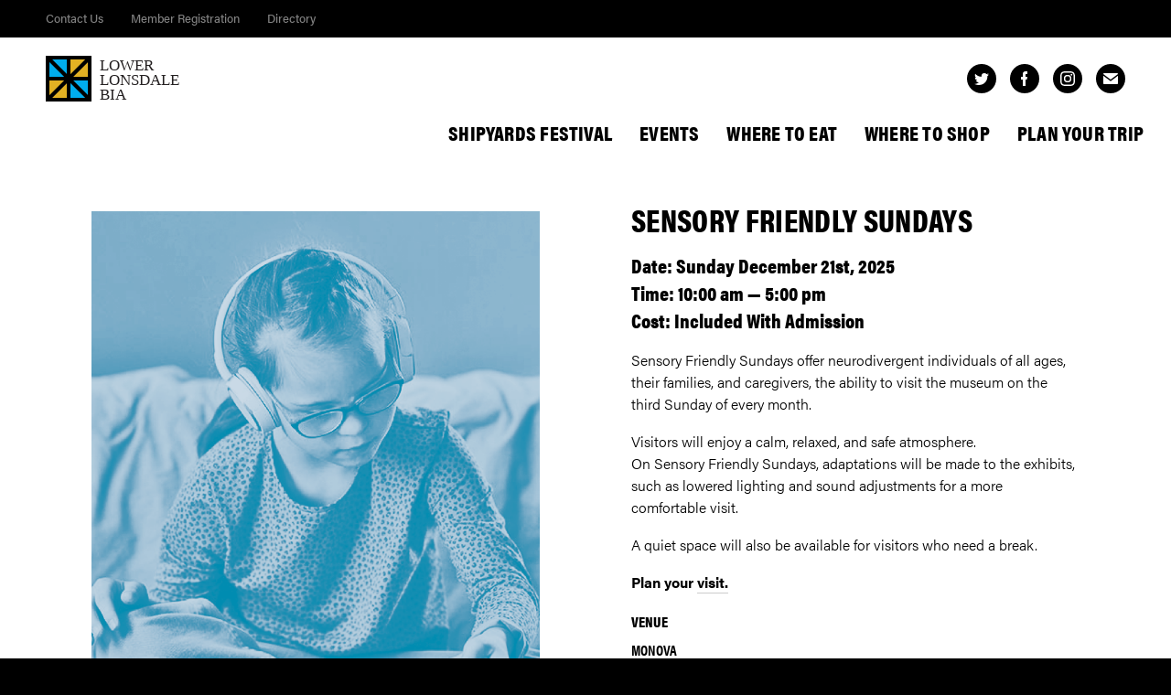

--- FILE ---
content_type: text/html; charset=UTF-8
request_url: https://theshipyardsdistrict.ca/event/sensory-friendly-sundays
body_size: 6558
content:
<!doctype html>

<html lang="en">

    <head>

        <script async src="https://www.googletagmanager.com/gtag/js?id=UA-112268333-1"></script>
        <script>window.dataLayer = window.dataLayer || [];function gtag(){dataLayer.push(arguments);}gtag('js', new Date());gtag('config', 'UA-112268333-1');</script>

<title>Lower Lonsdale &#8211; North Vancouver &mdash; Sensory Friendly Sundays</title>
<link rel="canonical" href="https://theshipyardsdistrict.ca/event/sensory-friendly-sundays" />
<meta name="description" content="Sensory Friendly Sundays at MONOVA provide a calm, welcoming environment for neurodivergent visitors and their families, with adjusted lighting, sound, and quiet spaces for a comfortable experience." />
<meta property="og:type" content="article" />
<meta property="og:locale" content="en_US" />
<meta property="og:site_name" content="Lower Lonsdale &#8211; North Vancouver" />
<meta property="og:title" content="Lower Lonsdale &#8211; North Vancouver &mdash; Sensory Friendly Sundays" />
<meta property="og:description" content="Sensory Friendly Sundays at MONOVA provide a calm, welcoming environment for neurodivergent visitors and their families, with adjusted lighting, sound, and quiet spaces for a comfortable experience." />
<meta property="og:url" content="https://theshipyardsdistrict.ca/event/sensory-friendly-sundays" />
<meta property="og:image" content="https://theshipyardsdistrict.ca/-/media/cropped-box-branding.jpg" />
<meta property="og:image:width" content="512" />
<meta property="og:image:height" content="512" />
<meta property="article:published_time" content="2025-12-04T23:54:58+00:00" />
<meta property="article:modified_time" content="2025-12-04T23:54:58+00:00" />
<meta name="twitter:card" content="summary_large_image" />
<meta name="twitter:title" content="Lower Lonsdale &#8211; North Vancouver &mdash; Sensory Friendly Sundays" />
<meta name="twitter:description" content="Sensory Friendly Sundays at MONOVA provide a calm, welcoming environment for neurodivergent visitors and their families, with adjusted lighting, sound, and quiet spaces for a comfortable experience." />
<meta name="twitter:image" content="https://theshipyardsdistrict.ca/-/media/cropped-box-branding.jpg" />
<script type="application/ld+json">{"@context":"https://schema.org","@graph":[{"@type":"WebSite","@id":"https://theshipyardsdistrict.ca/#/schema/WebSite","url":"https://theshipyardsdistrict.ca/","name":"Lower Lonsdale &#8211; North Vancouver","description":"Lower Lonsdale &#8211; home to art, history, fine cuisine, fun fitness classes, indie stores, craft breweries, pamper spots, The Quay Market, and so much more.","inLanguage":"en-US","potentialAction":{"@type":"SearchAction","target":{"@type":"EntryPoint","urlTemplate":"https://theshipyardsdistrict.ca/search/{search_term_string}"},"query-input":"required name=search_term_string"},"publisher":{"@type":"Organization","@id":"https://theshipyardsdistrict.ca/#/schema/Organization","name":"Lower Lonsdale &#8211; North Vancouver","url":"https://theshipyardsdistrict.ca/","logo":{"@type":"ImageObject","url":"https://theshipyardsdistrict.ca/-/media/cropped-box-branding.jpg","contentUrl":"https://theshipyardsdistrict.ca/-/media/cropped-box-branding.jpg","width":512,"height":512,"contentSize":"24161"}}},{"@type":"WebPage","@id":"https://theshipyardsdistrict.ca/event/sensory-friendly-sundays","url":"https://theshipyardsdistrict.ca/event/sensory-friendly-sundays","name":"Lower Lonsdale &#8211; North Vancouver &mdash; Sensory Friendly Sundays","description":"Sensory Friendly Sundays at MONOVA provide a calm, welcoming environment for neurodivergent visitors and their families, with adjusted lighting, sound, and quiet spaces for a comfortable experience.","inLanguage":"en-US","isPartOf":{"@id":"https://theshipyardsdistrict.ca/#/schema/WebSite"},"breadcrumb":{"@type":"BreadcrumbList","@id":"https://theshipyardsdistrict.ca/#/schema/BreadcrumbList","itemListElement":[{"@type":"ListItem","position":1,"item":"https://theshipyardsdistrict.ca/","name":"Lower Lonsdale &#8211; North Vancouver"},{"@type":"ListItem","position":2,"item":"https://theshipyardsdistrict.ca/event","name":"Events"},{"@type":"ListItem","position":3,"name":"Sensory Friendly Sundays"}]},"potentialAction":{"@type":"ReadAction","target":"https://theshipyardsdistrict.ca/event/sensory-friendly-sundays"},"datePublished":"2025-12-04T23:54:58+00:00","dateModified":"2025-12-04T23:54:58+00:00"}]}</script>
<style id='wp-img-auto-sizes-contain-inline-css' type='text/css'>
img:is([sizes=auto i],[sizes^="auto," i]){contain-intrinsic-size:3000px 1500px}
/*# sourceURL=wp-img-auto-sizes-contain-inline-css */
</style>
<style id='classic-theme-styles-inline-css' type='text/css'>
/*! This file is auto-generated */
.wp-block-button__link{color:#fff;background-color:#32373c;border-radius:9999px;box-shadow:none;text-decoration:none;padding:calc(.667em + 2px) calc(1.333em + 2px);font-size:1.125em}.wp-block-file__button{background:#32373c;color:#fff;text-decoration:none}
/*# sourceURL=/wp-includes/css/classic-themes.min.css */
</style>
<!-- Meta Pixel Code -->
<script>
!function(f,b,e,v,n,t,s)
{if(f.fbq)return;n=f.fbq=function(){n.callMethod?
n.callMethod.apply(n,arguments):n.queue.push(arguments)};
if(!f._fbq)f._fbq=n;n.push=n;n.loaded=!0;n.version='2.0';
n.queue=[];t=b.createElement(e);t.async=!0;
t.src=v;s=b.getElementsByTagName(e)[0];
s.parentNode.insertBefore(t,s)}(window, document,'script',
'https://connect.facebook.net/en_US/fbevents.js');
fbq('init', '1597253901299080');
fbq('track', 'PageView');
</script>
<noscript><img height="1" width="1" style="display:none"
src="https://www.facebook.com/tr?id=1597253901299080&ev=PageView&noscript=1"
/></noscript>
<!-- End Meta Pixel Code --><link rel="icon" href="https://theshipyardsdistrict.ca/-/media/cropped-box-branding-32x32.jpg" sizes="32x32" />
<link rel="icon" href="https://theshipyardsdistrict.ca/-/media/cropped-box-branding-192x192.jpg" sizes="192x192" />
<link rel="apple-touch-icon" href="https://theshipyardsdistrict.ca/-/media/cropped-box-branding-180x180.jpg" />
<meta name="msapplication-TileImage" content="https://theshipyardsdistrict.ca/-/media/cropped-box-branding-270x270.jpg" />
        <meta charset="utf-8" />
        <meta content="ie=edge" http-equiv="x-ua-compatible" />
        <meta name="handheldfriendly" content="true" />
        <meta name="viewport" content="initial-scale=1.0, maximum-scale=5.0, minimum-scale=1.0, width=device-width" />

        <link rel="shortcut icon" type="image/png" href="/-/img/icon.png" />
        <link rel="apple-touch-icon" href="/-/img/apple-touch-icon.png" />
        <link rel="stylesheet" href="/-/css/style.css?690293651" />

        <script>!function(f,b,e,v,n,t,s){if(f.fbq)return;n=f.fbq=function(){n.callMethod?n.callMethod.apply(n,arguments):n.queue.push(arguments)};if(!f._fbq)f._fbq=n;n.push=n;n.loaded=!0;n.version='2.0';n.queue=[];t=b.createElement(e);t.async=!0;t.src=v;s=b.getElementsByTagName(e)[0];s.parentNode.insertBefore(t,s)}(window, document,'script','https://connect.facebook.net/en_US/fbevents.js');fbq('init', '349751642099874');fbq('track', 'PageView');</script>
        <noscript><img height="1" width="1" style="display:none" src="https://www.facebook.com/tr?id=349751642099874&ev=PageView&noscript=1" /></noscript>

    </head>

    <body class="preload">

        <div class="nav">
            <div class="nav__utility">
                <div class="container">
                    <ul>
                        <li><a href="https://theshipyardsdistrict.ca/media/contact">Contact Us</a></li>
                        <li><a href="https://theshipyardsdistrict.ca/llbia/registration">Member Registration</a></li>
                        <li><a href="https://theshipyardsdistrict.ca/directory">Directory</a></li>
  <!--                      <li><a href="/login">Member Login</a></li> -->
                    </ul>
                </div>
            </div>
            <div class="container">
                <div class="nav__logo">
                    <a href="https://theshipyardsdistrict.ca"><img src="/-/svg/logo.svg" alt="" /></a>
                </div>
                <div class="nav__social common-social common-social--color-black">
                    <ul>
                        <li class="twitter"><a href="https://www.tiktok.com/@shipyardsdistrict" target="_blank" rel="noopener"><svg width="16" height="13" xmlns="http://www.w3.org/2000/svg"><path d="M14.368 3.235v.429C14.368 8 11.071 13 5.039 13 3.188 13 1.445 12.594 0 11.664c.258.039.516.055.782.055 1.531 0 2.96-.664 4.07-1.555-1.422-.015-2.649-.984-3.055-2.281.203.039.406.063.609.063.298 0 .594-.04.876-.118A3.28 3.28 0 01.649 4.61v-.039c.445.242.945.39 1.484.406A3.268 3.268 0 01.665 2.258c0-.609.171-1.109.445-1.594 1.633 1.985 4.039 3.219 6.757 3.368a3.471 3.471 0 01-.07-.758A3.268 3.268 0 0111.071 0c.945 0 1.797.406 2.414 1.032a6.605 6.605 0 002.07-.797 3.256 3.256 0 01-1.445 1.82A6.385 6.385 0 0016 1.531c-.445.672-1 1.243-1.632 1.704" fill-rule="evenodd"/></svg></a></li>
                        <li class="facebook"><a href="https://www.facebook.com/LowerLonsdaleBIA" target="_blank" rel="noopener"><svg width="7" height="16" xmlns="http://www.w3.org/2000/svg"><path d="M2 6H0v3h2v7h3V9h1.5L7 6H5V4c0-1 0-1 1-1h1V0H5C3 0 2 1 2 3v3z" fill-rule="evenodd"/></svg></a></li>
                        <li class="instagram"><a href="https://www.instagram.com/lowerlonsdale/" target="_blank" rel="noopener"><svg width="16" height="16" xmlns="http://www.w3.org/2000/svg"><path d="M8 10.667a2.667 2.667 0 110-5.334 2.667 2.667 0 010 5.334m0-6.775a4.108 4.108 0 110 8.216 4.108 4.108 0 010-8.216zm5.23-.162a.96.96 0 11-1.92 0 .96.96 0 011.92 0zM8 1.44c2.136 0 2.39.009 3.233.047.78.036 1.203.166 1.485.276.374.145.64.318.92.598.28.28.453.546.598.92.11.282.24.705.276 1.485.038.844.047 1.097.047 3.233s-.009 2.39-.047 3.233c-.036.78-.166 1.203-.276 1.485-.145.374-.318.64-.598.92-.28.28-.546.453-.92.598-.282.11-.705.24-1.485.276-.844.038-1.097.047-3.233.047s-2.39-.009-3.233-.047c-.78-.036-1.203-.166-1.485-.276a2.479 2.479 0 01-.92-.598 2.479 2.479 0 01-.598-.92c-.11-.282-.24-.705-.276-1.485-.038-.844-.047-1.097-.047-3.233s.009-2.39.047-3.233c.036-.78.166-1.203.276-1.485.145-.374.318-.64.598-.92.28-.28.546-.453.92-.598.282-.11.705-.24 1.485-.276C5.611 1.449 5.864 1.44 8 1.44M8 0C5.827 0 5.555.01 4.702.048 3.85.087 3.269.222 2.76.42a3.921 3.921 0 00-1.417.923A3.9 3.9 0 00.42 2.76C.222 3.269.087 3.85.048 4.702.01 5.555 0 5.827 0 8s.01 2.445.048 3.298c.039.852.174 1.433.372 1.942.204.526.478.973.923 1.417a3.9 3.9 0 001.417.923c.509.198 1.09.333 1.942.372C5.555 15.99 5.827 16 8 16s2.445-.01 3.298-.048c.852-.039 1.433-.174 1.942-.372a3.921 3.921 0 001.417-.923 3.9 3.9 0 00.923-1.417c.198-.509.333-1.09.372-1.942C15.99 10.445 16 10.173 16 8s-.01-2.445-.048-3.298c-.039-.852-.174-1.433-.372-1.942a3.922 3.922 0 00-.923-1.417A3.921 3.921 0 0013.24.42c-.509-.198-1.09-.333-1.942-.372C10.445.01 10.173 0 8 0" fill-rule="evenodd"/></svg></a></li>
                        <li class="email"><a href="mailto:info@theshipyardsdistrict.ca"><svg width="16" height="12" xmlns="http://www.w3.org/2000/svg"><path d="M8 7L0 1c0-.556.444-1 1-1h14c.556 0 1 .444 1 1L8 7zm0 1.796l8-6V11c0 .556-.444 1-1 1H1c-.556 0-1-.444-1-1V2.796l8 6z" fill-rule="evenodd"/></svg></a></li>
                    </ul>
                </div>
                <div class="nav__options">
                    <ul>
                        <li><a href="https://theshipyardsdistrict.ca/shipyards-festival">Shipyards Festival</a></li>
                        <li><a href="https://theshipyardsdistrict.ca/do">Events</a></li>
                        <li><a href="https://theshipyardsdistrict.ca/eat">Where To Eat</a></li>
                        <li><a href="https://theshipyardsdistrict.ca/shop">Where To Shop</a></li>
                        <li><a href="https://theshipyardsdistrict.ca/plan">Plan Your Trip</a></li>
                    </ul>
                </div>
            </div>
        </div>

            <div class="single-event">
                <div class="container">
                    <div class="single-event__body">
                        <div class="single-event__headline common-headline common-headline--theme-white">
                            <h2>Sensory Friendly Sundays</h2>
                            <h4>Date: Sunday December 21st, 2025</h4>
                            <h4>Time: 10:00 am &mdash; 5:00 pm</h4>
                            <h4>Cost: Included With Admission</h4>
                        </div>
                        <div class="single-event__content common-content common-content--theme-white">
<p>Sensory Friendly Sundays offer <span class="x193iq5w xeuugli x13faqbe x1vvkbs xlh3980 xvmahel x1n0sxbx x1lliihq x1s928wv xhkezso x1gmr53x x1cpjm7i x1fgarty x1943h6x xudqn12 x3x7a5m x6prxxf xvq8zen xo1l8bm xzsf02u" dir="auto" lang="en">neurodivergent</span> individuals of all ages, their families, and caregivers, the ability to visit the museum on the third Sunday of every month.</p>
<p>Visitors will enjoy a calm, relaxed, and safe atmosphere.<br />
On Sensory Friendly Sundays, adaptations will be made to the exhibits, such as lowered lighting and sound adjustments for a more comfortable visit.</p>
<p>A quiet space will also be available for visitors who need a break.</p>
<p><strong>Plan your <a href="https://monova.ca/visit/">visit.</a></strong></p>
                        </div>
                        <div class="single-event__venue common-content common-content--theme-white">
                            <h5>Venue</h5>
                            <ul>
                                <li>MONOVA</li>
                                <li>115 West Esplanade
North Vancouver, BC V7M 0G7</li>
                            </ul>
                        </div>
                        <div class="single-event__organizer common-content common-content--theme-white">
                            <h5>Organizer</h5>
                            <ul>
                                <li>MONOVA</li>
                                <li><a href="tel:6049903700ex8016">604. 990. 3700 (ex 8016)</a></li>
                                <li><a href="mailto:info@monova.ca">info@monova.ca</a></li>
                                <li><a href="https://monova.ca/" target="_blank" rel="noopener">https://monova.ca/</a></li>
                            </ul>
                        </div>
                    </div>
                    <div class="single-event__media">
                        <div class="single-event__image">
                            <figure>
                                <img src="https://theshipyardsdistrict.ca/-/media/MONOVA-ProgramSERIES-SensorySundays-2024-WebEvents-1.png" alt="" />
                            </figure>
                        </div>
                        <div class="single-event__map single-event__map--has-image">
                            <div class="single-event__map__embed" id="map" data-lat="49.311436258910454" data-lng="-123.0804762020599" data-url="https://maps.app.goo.gl/FKBQEoyV3gqxNwR16" data-name="Sensory Friendly Sundays"></div>
                        </div>
                    </div>
                </div>
            </div>

            <div class="events events--theme-grey events--padding-top events--padding-bottom">
                <div class="container">
                    <div class="events__headline common-headline common-headline--theme-grey">
                        <h1>See what&#8217;s up next.</h1>
                    </div>
                    <div class="events__events common-events">
                        <div class="common-event common-event--has-image common-event--style-blue">
                            <div class="common-event__date common-headline common-headline--theme-white">
                                <h4>Today</h4>
                            </div>
                            <a href="https://theshipyardsdistrict.ca/event/shop-the-hill-promos">
                                <div class="common-event__image">
                                    <figure style="background-image: url(https://theshipyardsdistrict.ca/-/media/Seabus-Door-Header-LLBIA-1-1200x675.jpg);"></figure>
                                    <img src="https://theshipyardsdistrict.ca/-/media/Seabus-Door-Header-LLBIA-1-1200x675.jpg" alt="" />
                                    <div class="common-event__image__ornament"><svg width="50" height="50" viewBox="0 0 50 50" xmlns="http://www.w3.org/2000/svg"><path fill-rule="evenodd" d="M50 0v50H0z"/></svg></div>
                                </div>
                                <div class="common-event__body">
                                    <div class="common-event__headline common-headline common-headline--theme-black">
                                        <div class="common-table">
                                            <div class="common-cell">
                                                <h6>January 15, 2026 &mdash; March 31, 2026</h6>
                                                <h2>Shop The Hill Promo&#8217;s</h2>
                                            </div>
                                        </div>
                                    </div>
                                    <div class="common-event__meta">
                                        <ul>
                                            <li>Lower Lonsdale</li>
                                        </ul>
                                    </div>
                                    <div class="common-event__ornament"><svg width="50" height="50" viewBox="0 0 50 50" xmlns="http://www.w3.org/2000/svg"><path fill-rule="evenodd" d="M50 0v50L0 0z"/></svg></div>
                                </div>
                            </a>
                        </div>
                        <div class="common-event common-event--has-image common-event--style-yellow">
                            <div class="common-event__date common-headline common-headline--theme-white">
                                <h4>January 25, 2026</h4>
                            </div>
                            <a href="https://theshipyardsdistrict.ca/event/engaged-wedding-show">
                                <div class="common-event__image">
                                    <figure style="background-image: url(https://theshipyardsdistrict.ca/-/media/https___cdn.evbuc_.com_images_1066939913_5214646786_1_original.jpeg);"></figure>
                                    <img src="https://theshipyardsdistrict.ca/-/media/https___cdn.evbuc_.com_images_1066939913_5214646786_1_original.jpeg" alt="" />
                                    <div class="common-event__image__ornament"><svg width="50" height="50" viewBox="0 0 50 50" xmlns="http://www.w3.org/2000/svg"><path fill-rule="evenodd" d="M50 0v50H0z"/></svg></div>
                                </div>
                                <div class="common-event__body">
                                    <div class="common-event__headline common-headline common-headline--theme-black">
                                        <div class="common-table">
                                            <div class="common-cell">
                                                <h6>January 25, 2026</h6>
                                                <h2>Engaged Wedding Show</h2>
                                            </div>
                                        </div>
                                    </div>
                                    <div class="common-event__meta">
                                        <ul>
                                            <li>The Pipe Shop</li>
                                            <li>11:00 am &mdash; 6:00 pm</li>
                                            <li>$40.54</li>
                                        </ul>
                                    </div>
                                    <div class="common-event__ornament"><svg width="50" height="50" viewBox="0 0 50 50" xmlns="http://www.w3.org/2000/svg"><path fill-rule="evenodd" d="M50 0v50L0 0z"/></svg></div>
                                </div>
                            </a>
                        </div>
                        <div class="common-event common-event--has-image common-event--style-blue">
                            <div class="common-event__date common-headline common-headline--theme-white">
                                <h4>February 6, 2026</h4>
                            </div>
                            <a href="https://theshipyardsdistrict.ca/event/friday-night-fights-98">
                                <div class="common-event__image">
                                    <figure style="background-image: url(https://theshipyardsdistrict.ca/-/media/Screenshot-2026-01-06-at-2.55.25-PM-942x675.png);"></figure>
                                    <img src="https://theshipyardsdistrict.ca/-/media/Screenshot-2026-01-06-at-2.55.25-PM-942x675.png" alt="" />
                                    <div class="common-event__image__ornament"><svg width="50" height="50" viewBox="0 0 50 50" xmlns="http://www.w3.org/2000/svg"><path fill-rule="evenodd" d="M50 0v50H0z"/></svg></div>
                                </div>
                                <div class="common-event__body">
                                    <div class="common-event__headline common-headline common-headline--theme-black">
                                        <div class="common-table">
                                            <div class="common-cell">
                                                <h6>February 6, 2026</h6>
                                                <h2>Friday Night Fights #98</h2>
                                            </div>
                                        </div>
                                    </div>
                                    <div class="common-event__meta">
                                        <ul>
                                            <li>Griffins Boxing &#038; Fitness</li>
                                            <li>7:00 pm</li>
                                            <li>$40</li>
                                        </ul>
                                    </div>
                                    <div class="common-event__ornament"><svg width="50" height="50" viewBox="0 0 50 50" xmlns="http://www.w3.org/2000/svg"><path fill-rule="evenodd" d="M50 0v50L0 0z"/></svg></div>
                                </div>
                            </a>
                        </div>
                    </div>
                    <div class="events__link">
                        <a href="https://theshipyardsdistrict.ca/do/events" class="common-link common-link--color-black common-link--size-large">
                            <span>See More Events</span>
                        </a>
                    </div>
                </div>
            </div>

        <div class="footer">
            <div class="container">
                <div class="footer__newsletter">
                    <h3>Stay in the loop. Signup for our Newsletter.</h3>
                    <form action="https://lowerlonsdalebia.us16.list-manage.com/subscribe/post?u=15be5d7310a8dc2cd0c415310&amp;id=5126ae5bcc" method="post" id="mc-embedded-subscribe-form" name="mc-embedded-subscribe-form" target="_blank" novalidate>
                        <div><input type="text" name="b_15be5d7310a8dc2cd0c415310_5126ae5bcc" tabindex="-1" value=""></div>
                        <input type="email" value="" name="EMAIL" id="mce-EMAIL" placeholder="Your Email Address" />
                        <button type="submit" id="mc-embedded-subscribe" class="common-link common-link--color-yellow"><span>Subscribe</span></button>
                    </form>
                </div>
                <div class="footer__options">
                    <dl>
                        <dt>Member Services</dt>
                        <dd><a href="https://theshipyardsdistrict.ca/members/marketing-and-promotions">Marketing and Promotions</a></dd>
                        <dd><a href="https://theshipyardsdistrict.ca/members/economic-development">Economic Development</a></dd>
                        <dd><a href="https://theshipyardsdistrict.ca/members/street-beautification">Street Beautification</a></dd>
                        <dd><a href="https://theshipyardsdistrict.ca/members/security">Security</a></dd>
                    </dl>
                    <dl>
                        <dt>LLBIA</dt>
                        <dd><a href="https://theshipyardsdistrict.ca/llbia/about">About Us</a></dd>
                        <dd><a href="https://theshipyardsdistrict.ca/llbia/registration">Member Registration</a></dd>
                        <dd><a href="https://theshipyardsdistrict.ca/llbia/open-a-business-here">Open a Business Here</a></dd>
                        <dd><a href="https://theshipyardsdistrict.ca/llbia/annual-events">Annual Events</a></dd>
                    </dl>
                    <dl>
                        <dt>Media</dt>
                        <dd><a href="https://theshipyardsdistrict.ca/media/contact">Contact Us</a></dd>
                        <dd><a href="https://theshipyardsdistrict.ca/media/faq">Media FAQ</a></dd>
                        <dd><a href="https://theshipyardsdistrict.ca/media/faq/view/images">Images and B-Roll</a></dd>
                    </dl>
                    <dl>
                        <dt>Resources</dt>
                        <dd><a href="https://theshipyardsdistrict.ca/resources/shipyards-history">Shipyards History</a></dd>
                        <dd><a href="https://theshipyardsdistrict.ca/resources/filming">Filming</a></dd>
                        <dd><a href="https://theshipyardsdistrict.ca/resources/road-closures">Road Closures</a></dd>
                        <dd><a href="https://theshipyardsdistrict.ca/resources/crime-prevention-tips">Crime Prevention Tips</a></dd>
                    </dl>
                    <dl>
                        <dt>Contact Us</dt>
                        <dd><a href="mailto:info@theshipyardsdistrict.ca">info@theshipyardsdistrict.ca</a></dd>
                        <dd><a href="tel://6047909779">604-790-9779</a></dd>
                    </dl>
                </div>
                <div class="footer__social common-social common-social--color-white">
                    <ul>
                        <li class="twitter"><a href="https://www.tiktok.com/@shipyardsdistrict" target="_blank" rel="noopener"><svg width="16" height="13" xmlns="http://www.w3.org/2000/svg"><path d="M14.368 3.235v.429C14.368 8 11.071 13 5.039 13 3.188 13 1.445 12.594 0 11.664c.258.039.516.055.782.055 1.531 0 2.96-.664 4.07-1.555-1.422-.015-2.649-.984-3.055-2.281.203.039.406.063.609.063.298 0 .594-.04.876-.118A3.28 3.28 0 01.649 4.61v-.039c.445.242.945.39 1.484.406A3.268 3.268 0 01.665 2.258c0-.609.171-1.109.445-1.594 1.633 1.985 4.039 3.219 6.757 3.368a3.471 3.471 0 01-.07-.758A3.268 3.268 0 0111.071 0c.945 0 1.797.406 2.414 1.032a6.605 6.605 0 002.07-.797 3.256 3.256 0 01-1.445 1.82A6.385 6.385 0 0016 1.531c-.445.672-1 1.243-1.632 1.704" fill-rule="evenodd"/></svg></a></li>
                        <li class="facebook"><a href="https://www.facebook.com/LowerLonsdaleBIA" target="_blank" rel="noopener"><svg width="7" height="16" xmlns="http://www.w3.org/2000/svg"><path d="M2 6H0v3h2v7h3V9h1.5L7 6H5V4c0-1 0-1 1-1h1V0H5C3 0 2 1 2 3v3z" fill-rule="evenodd"/></svg></a></li>
                        <li class="instagram"><a href="https://www.instagram.com/lowerlonsdale/" target="_blank" rel="noopener"><svg width="16" height="16" xmlns="http://www.w3.org/2000/svg"><path d="M8 10.667a2.667 2.667 0 110-5.334 2.667 2.667 0 010 5.334m0-6.775a4.108 4.108 0 110 8.216 4.108 4.108 0 010-8.216zm5.23-.162a.96.96 0 11-1.92 0 .96.96 0 011.92 0zM8 1.44c2.136 0 2.39.009 3.233.047.78.036 1.203.166 1.485.276.374.145.64.318.92.598.28.28.453.546.598.92.11.282.24.705.276 1.485.038.844.047 1.097.047 3.233s-.009 2.39-.047 3.233c-.036.78-.166 1.203-.276 1.485-.145.374-.318.64-.598.92-.28.28-.546.453-.92.598-.282.11-.705.24-1.485.276-.844.038-1.097.047-3.233.047s-2.39-.009-3.233-.047c-.78-.036-1.203-.166-1.485-.276a2.479 2.479 0 01-.92-.598 2.479 2.479 0 01-.598-.92c-.11-.282-.24-.705-.276-1.485-.038-.844-.047-1.097-.047-3.233s.009-2.39.047-3.233c.036-.78.166-1.203.276-1.485.145-.374.318-.64.598-.92.28-.28.546-.453.92-.598.282-.11.705-.24 1.485-.276C5.611 1.449 5.864 1.44 8 1.44M8 0C5.827 0 5.555.01 4.702.048 3.85.087 3.269.222 2.76.42a3.921 3.921 0 00-1.417.923A3.9 3.9 0 00.42 2.76C.222 3.269.087 3.85.048 4.702.01 5.555 0 5.827 0 8s.01 2.445.048 3.298c.039.852.174 1.433.372 1.942.204.526.478.973.923 1.417a3.9 3.9 0 001.417.923c.509.198 1.09.333 1.942.372C5.555 15.99 5.827 16 8 16s2.445-.01 3.298-.048c.852-.039 1.433-.174 1.942-.372a3.921 3.921 0 001.417-.923 3.9 3.9 0 00.923-1.417c.198-.509.333-1.09.372-1.942C15.99 10.445 16 10.173 16 8s-.01-2.445-.048-3.298c-.039-.852-.174-1.433-.372-1.942a3.922 3.922 0 00-.923-1.417A3.921 3.921 0 0013.24.42c-.509-.198-1.09-.333-1.942-.372C10.445.01 10.173 0 8 0" fill-rule="evenodd"/></svg></a></li>
                        <li class="email"><a href="mailto:info@theshipyardsdistrict.ca"><svg width="16" height="12" xmlns="http://www.w3.org/2000/svg"><path d="M8 7L0 1c0-.556.444-1 1-1h14c.556 0 1 .444 1 1L8 7zm0 1.796l8-6V11c0 .556-.444 1-1 1H1c-.556 0-1-.444-1-1V2.796l8 6z" fill-rule="evenodd"/></svg></a></li>
                    </ul>
                </div>
                <div class="footer__legal">
                    <ul>
                        <li><a href="https://theshipyardsdistrict.ca/privacy">Privacy Policy</a></li>
                        <li>&copy; 2026 Lower Lonsdale Business Improvement Area Society. All rights reserved.</li>
                    </ul>
                </div>
            </div>
        </div>

        <div class="drawer">
            <div class="drawer__options">
                <div class="common-table">
                    <div class="common-cell">
                        <ul class="options--nav">
                            <li class="logo">
                                <a href="https://theshipyardsdistrict.ca">
                                    <figure>
                                        <img src="/-/svg/logo.svg" alt="" />
                                    </figure>
                                </a>
                            </li>
                            <li><a href="https://theshipyardsdistrict.ca/shipyards-festival">Shipyards Festival</a></li>
                            <li><a href="https://theshipyardsdistrict.ca/do">Events</a></li>
                            <li><a href="https://theshipyardsdistrict.ca/eat">Where To Eat</a></li>
                            <li><a href="https://theshipyardsdistrict.ca/shop">Where To Shop</a></li>
                            <li><a href="https://theshipyardsdistrict.ca/plan">Plan Your Trip</a></li>
                        </ul>
                        <ul class="options--utility">
                            <li><a href="https://theshipyardsdistrict.ca/media/contact">Contact Us</a></li>
                            <li><a href="https://theshipyardsdistrict.ca/llbia/registration">Member Registration</a></li>
                            <li><a href="https://theshipyardsdistrict.ca/directory">Directory</a></li>
                            <li><a href="/login">Member Login</a></li>
                        </ul>
                    </div>
                </div>
            </div>
        </div>

        <div class="menu">
            <button>
                <span></span>
            </button>
        </div>

        <script src="https://player.vimeo.com/api/player.js"></script>
        <script src="https://maps.googleapis.com/maps/api/js?key=AIzaSyBQ14L1BPcactb4qNuR7W5yNkP4cBrd1Io"></script>
        <script src="https://ajax.googleapis.com/ajax/libs/jquery/3.5.1/jquery.min.js"></script>
        <script src="/-/js/script.js?195433593"></script>

    </body>

</html>